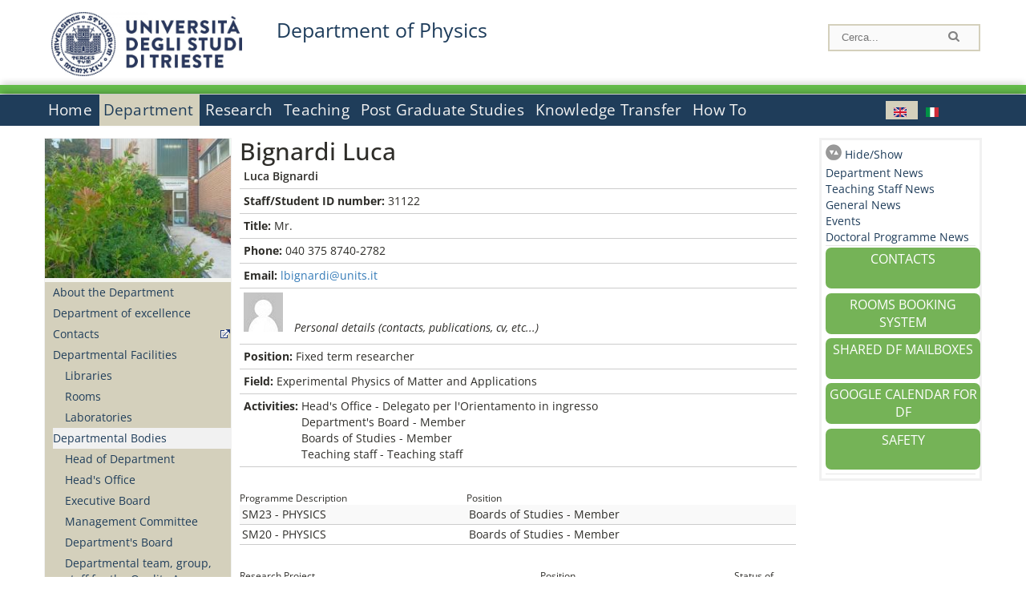

--- FILE ---
content_type: text/html; charset=utf-8
request_url: https://df.units.it/en/department/people/bignardi-luca/25624
body_size: 12940
content:
		
<!DOCTYPE html PUBLIC "-//W3C//DTD XHTML+RDFa 1.0//EN"
  "http://www.w3.org/MarkUp/DTD/xhtml-rdfa-1.dtd">
<html xmlns="http://www.w3.org/1999/xhtml" xml:lang="en" version="XHTML+RDFa 1.0" dir="ltr"
  xmlns:content="http://purl.org/rss/1.0/modules/content/"
  xmlns:dc="http://purl.org/dc/terms/"
  xmlns:foaf="http://xmlns.com/foaf/0.1/"
  xmlns:og="http://ogp.me/ns#"
  xmlns:rdfs="http://www.w3.org/2000/01/rdf-schema#"
  xmlns:sioc="http://rdfs.org/sioc/ns#"
  xmlns:sioct="http://rdfs.org/sioc/types#"
  xmlns:skos="http://www.w3.org/2004/02/skos/core#"
  xmlns:xsd="http://www.w3.org/2001/XMLSchema#">

<head profile="http://www.w3.org/1999/xhtml/vocab">
<meta name="robots" content="noindex"><meta http-equiv="X-UA-Compatible" content="IE=edge">
<!-- >>mobile022016<<  -->
<meta name="viewport" content="width=device-width, initial-scale=1.0">
<!-- >>mobile022016<<  FINE -->
  <meta http-equiv="Content-Type" content="text/html; charset=utf-8" />
<meta name="Generator" content="Drupal 7 (http://drupal.org)" />
<link rel="canonical" href="/en/department/people/bignardi-luca/25624" />
<link rel="shortlink" href="/en/node/25624" />
  <title>Bignardi Luca | Department of Physics</title>
	<style type="text/css" media="all">
@import url("https://df.units.it/modules/system/system.base.css?t9gnap");
@import url("https://df.units.it/modules/system/system.menus.css?t9gnap");
@import url("https://df.units.it/modules/system/system.messages.css?t9gnap");
@import url("https://df.units.it/modules/system/system.theme.css?t9gnap");
</style>
<style type="text/css" media="all">
@import url("https://df.units.it/sites/all/modules/views_slideshow/views_slideshow.css?t9gnap");
</style>
<style type="text/css" media="all">
@import url("https://df.units.it/modules/field/theme/field.css?t9gnap");
@import url("https://df.units.it/modules/node/node.css?t9gnap");
@import url("https://df.units.it/modules/search/search.css?t9gnap");
@import url("https://df.units.it/modules/user/user.css?t9gnap");
@import url("https://df.units.it/sites/all/modules/views/css/views.css?t9gnap");
</style>
<style type="text/css" media="all">
@import url("https://df.units.it/sites/all/modules/ctools/css/ctools.css?t9gnap");
@import url("https://df.units.it/sites/all/modules/dividize/css/dividize.css?t9gnap");
@import url("https://df.units.it/sites/all/modules/panels/css/panels.css?t9gnap");
@import url("https://df.units.it/sites/all/modules/views_slideshow/contrib/views_slideshow_cycle/views_slideshow_cycle.css?t9gnap");
@import url("https://df.units.it/sites/all/modules/nice_menus/css/nice_menus.css?t9gnap");
@import url("https://df.units.it/sites/all/modules/nice_menus/css/nice_menus_default.css?t9gnap");
@import url("https://df.units.it/modules/locale/locale.css?t9gnap");
</style>
<style type="text/css" media="all">
@import url("https://df.units.it/sites/all/themes/units_dipartimento_rwd/css/reset.css?t9gnap");
@import url("https://df.units.it/sites/all/themes/units_dipartimento_rwd/css/colors.css?t9gnap");
@import url("https://df.units.it/sites/all/themes/units_dipartimento_rwd/css/style-isi.css?t9gnap");
@import url("https://df.units.it/sites/all/themes/units_dipartimento_rwd/css/style-struttura.css?t9gnap");
@import url("https://df.units.it/sites/all/themes/units_dipartimento_rwd/css/responsive.css?t9gnap");
</style>
<style type="text/css" media="print">
@import url("https://df.units.it/sites/all/themes/units_dipartimento_rwd/css/print.css?t9gnap");
</style>

<!--[if lte IE 7]>
<link type="text/css" rel="stylesheet" href="https://df.units.it/sites/all/themes/units_dipartimento_rwd/css/ie.css?t9gnap" media="all" />
<![endif]-->

<!--[if IE 6]>
<link type="text/css" rel="stylesheet" href="https://df.units.it/sites/all/themes/units_dipartimento_rwd/css/ie6.css?t9gnap" media="all" />
<![endif]-->
<style type="text/css" media="all">
<!--/*--><![CDATA[/*><!--*/
	.colore-dipartimento{
		color:#64bb4b;
	}
	
	#hpinevidenza-colore-dipartimento{
        border-color:#64bb4b;
		border-style:solid;
		border-width:3px;
		padding:2%;
		margin-bottom:2%;
    }
	#hpinevidenza-colore-dipartimento-scuro{
        border-color:#1d3c5b;
		border-style:solid;
		border-width:3px;
		padding:2%;
		margin-bottom:2%;
    }
	
	.colore-dipartimento-scuro{
		color:#1d3c5b;
	}
	
	.colore-dipartimento-chiaro{
		color:#64bb4b;
	}		
	
	.bg-colore-dipartimento{
		background-color:#64bb4b;
	}
	
	.bg-colore-dipartimento-scuro{
		background-color:#1d3c5b;
	}
	
	.bg-colore-dipartimento-chiaro{
		background-color:#64bb4b;
	}	

	.border-colore-dipartimento{
		border-color:#64bb4b;
	}
	
	.border-colore-dipartimento-scuro{
		border-color:#1d3c5b;
	}
	
	.border-colore-dipartimento-chiaro{
		border-color:#64bb4b;
	}
	
	div.more-link {
		border-color:#1d3c5b;
	}

	div.Add_testoImage{
		background-color:#64bb4b;
	}
	
	div.more-link {
		border-color:#1d3c5b;
	}
	
	#content-home .block .views-row{
		border-left-color:#64bb4b;
	}
	
	div.nomesito a{
		color:#1d3c5b;	
	}
	div.nomesito a:hover, div.nomesito a:focus{
		color:#1d3c5b;	
	}
	
	#footer, #rightcolumn {
		border-color:#64bb4b;	
	}
	
	li.en{
	visibility:visible;
	}

	.field.field-name-field-ric-grpr-listapers.field-type-text-long.field-label-hidden{
	visibility:visible;
	max-height:auto;
	} 
/*]]>*/-->
</style>

	<script type="text/javascript" src="https://df.units.it/misc/jquery.js?v=1.4.4"></script>
<script type="text/javascript" src="https://df.units.it/misc/jquery-extend-3.4.0.js?v=1.4.4"></script>
<script type="text/javascript" src="https://df.units.it/misc/jquery-html-prefilter-3.5.0-backport.js?v=1.4.4"></script>
<script type="text/javascript" src="https://df.units.it/misc/jquery.once.js?v=1.2"></script>
<script type="text/javascript" src="https://df.units.it/misc/drupal.js?t9gnap"></script>
<script type="text/javascript" src="https://df.units.it/sites/all/modules/views_slideshow/js/views_slideshow.js?v=1.0"></script>
<script type="text/javascript" src="https://df.units.it/sites/all/modules/nice_menus/js/jquery.bgiframe.js?v=2.1"></script>
<script type="text/javascript" src="https://df.units.it/sites/all/modules/nice_menus/js/jquery.hoverIntent.js?v=0.5"></script>
<script type="text/javascript" src="https://df.units.it/sites/all/modules/nice_menus/js/superfish.js?v=1.4.8"></script>
<script type="text/javascript" src="https://df.units.it/sites/all/modules/nice_menus/js/nice_menus.js?v=1.0"></script>
<script type="text/javascript" src="https://df.units.it/misc/form.js?v=7.103"></script>
<script type="text/javascript" src="https://df.units.it/sites/all/modules/custom/interfase_codice_comune/selectall.js?t9gnap"></script>
<script type="text/javascript" src="https://df.units.it/sites/all/modules/dividize/js/dividize.js?t9gnap"></script>
<script type="text/javascript" src="https://df.units.it/sites/all/libraries/jquery.cycle/jquery.cycle.all.js?t9gnap"></script>
<script type="text/javascript" src="https://df.units.it/sites/all/modules/views_slideshow/contrib/views_slideshow_cycle/js/views_slideshow_cycle.js?t9gnap"></script>
<script type="text/javascript" src="https://df.units.it/sites/all/modules/matomo/matomo.js?t9gnap"></script>
<script type="text/javascript">
<!--//--><![CDATA[//><!--
var _paq = _paq || [];(function(){var u=(("https:" == document.location.protocol) ? "https://analytics.ssi.units.it/" : "http://analytics.ssi.units.it/");_paq.push(["setSiteId", "8"]);_paq.push(["setTrackerUrl", u+"matomo.php"]);_paq.push(["setDoNotTrack", 1]);_paq.push(["trackPageView"]);_paq.push(["setIgnoreClasses", ["no-tracking","colorbox"]]);_paq.push(["enableLinkTracking"]);var d=document,g=d.createElement("script"),s=d.getElementsByTagName("script")[0];g.type="text/javascript";g.defer=true;g.async=true;g.src=u+"matomo.js";s.parentNode.insertBefore(g,s);})();
//--><!]]>
</script>
<script type="text/javascript" src="https://df.units.it/misc/collapse.js?v=7.103"></script>
<script type="text/javascript" src="https://df.units.it/sites/all/themes/units_dipartimento_rwd/scripts/script-struttura.js?t9gnap"></script>
<script type="text/javascript" src="https://df.units.it/sites/all/themes/units_dipartimento_rwd/scripts/twitter.js?t9gnap"></script>
<script type="text/javascript">
<!--//--><![CDATA[//><!--
jQuery.extend(Drupal.settings, {"basePath":"\/","pathPrefix":"en\/","setHasJsCookie":0,"ajaxPageState":{"theme":"units_dipartimento_rwd","theme_token":"iNHPsS2frG1DQtMVQpzsQnzFb81aruI3dYFXvnoZBek","js":{"misc\/jquery.js":1,"misc\/jquery-extend-3.4.0.js":1,"misc\/jquery-html-prefilter-3.5.0-backport.js":1,"misc\/jquery.once.js":1,"misc\/drupal.js":1,"sites\/all\/modules\/views_slideshow\/js\/views_slideshow.js":1,"sites\/all\/modules\/nice_menus\/js\/jquery.bgiframe.js":1,"sites\/all\/modules\/nice_menus\/js\/jquery.hoverIntent.js":1,"sites\/all\/modules\/nice_menus\/js\/superfish.js":1,"sites\/all\/modules\/nice_menus\/js\/nice_menus.js":1,"misc\/form.js":1,"sites\/all\/modules\/custom\/interfase_codice_comune\/selectall.js":1,"sites\/all\/modules\/dividize\/js\/dividize.js":1,"sites\/all\/libraries\/jquery.cycle\/jquery.cycle.all.js":1,"sites\/all\/modules\/views_slideshow\/contrib\/views_slideshow_cycle\/js\/views_slideshow_cycle.js":1,"sites\/all\/modules\/matomo\/matomo.js":1,"0":1,"misc\/collapse.js":1,"sites\/all\/themes\/units_dipartimento_rwd\/scripts\/script-struttura.js":1,"sites\/all\/themes\/units_dipartimento_rwd\/scripts\/twitter.js":1},"css":{"modules\/system\/system.base.css":1,"modules\/system\/system.menus.css":1,"modules\/system\/system.messages.css":1,"modules\/system\/system.theme.css":1,"sites\/all\/modules\/views_slideshow\/views_slideshow.css":1,"modules\/field\/theme\/field.css":1,"modules\/node\/node.css":1,"modules\/search\/search.css":1,"modules\/user\/user.css":1,"sites\/all\/modules\/views\/css\/views.css":1,"sites\/all\/modules\/ctools\/css\/ctools.css":1,"sites\/all\/modules\/dividize\/css\/dividize.css":1,"sites\/all\/modules\/panels\/css\/panels.css":1,"sites\/all\/modules\/views_slideshow\/contrib\/views_slideshow_cycle\/views_slideshow_cycle.css":1,"sites\/all\/modules\/nice_menus\/css\/nice_menus.css":1,"sites\/all\/modules\/nice_menus\/css\/nice_menus_default.css":1,"modules\/locale\/locale.css":1,"sites\/all\/themes\/units_dipartimento_rwd\/css\/reset.css":1,"sites\/all\/themes\/units_dipartimento_rwd\/css\/colors.css":1,"sites\/all\/themes\/units_dipartimento_rwd\/css\/style-isi.css":1,"sites\/all\/themes\/units_dipartimento_rwd\/css\/style-struttura.css":1,"sites\/all\/themes\/units_dipartimento_rwd\/css\/responsive.css":1,"sites\/all\/themes\/units_dipartimento_rwd\/css\/print.css":1,"sites\/all\/themes\/units_dipartimento_rwd\/css\/ie.css":1,"sites\/all\/themes\/units_dipartimento_rwd\/css\/ie6.css":1,"0":1}},"dividize":{"selector":"table","width":"870","classes":"dividize-processed","removeHeaders":1,"addLabelHeaders":1,"hideLabels":0,"preserveEvents":1,"preserveDim":1,"enableAltRows":1},"viewsSlideshow":{"blocco_gallery-block_2_1":{"methods":{"goToSlide":["viewsSlideshowPager","viewsSlideshowSlideCounter","viewsSlideshowCycle"],"nextSlide":["viewsSlideshowPager","viewsSlideshowSlideCounter","viewsSlideshowCycle"],"pause":["viewsSlideshowControls","viewsSlideshowCycle"],"play":["viewsSlideshowControls","viewsSlideshowCycle"],"previousSlide":["viewsSlideshowPager","viewsSlideshowSlideCounter","viewsSlideshowCycle"],"transitionBegin":["viewsSlideshowPager","viewsSlideshowSlideCounter"],"transitionEnd":[]},"paused":0}},"viewsSlideshowCycle":{"#views_slideshow_cycle_main_blocco_gallery-block_2_1":{"num_divs":6,"id_prefix":"#views_slideshow_cycle_main_","div_prefix":"#views_slideshow_cycle_div_","vss_id":"blocco_gallery-block_2_1","effect":"fade","transition_advanced":0,"timeout":5000,"speed":700,"delay":0,"sync":1,"random":0,"pause":1,"pause_on_click":0,"play_on_hover":0,"action_advanced":0,"start_paused":0,"remember_slide":0,"remember_slide_days":1,"pause_in_middle":0,"pause_when_hidden":0,"pause_when_hidden_type":"full","amount_allowed_visible":"","nowrap":0,"pause_after_slideshow":0,"fixed_height":1,"items_per_slide":1,"wait_for_image_load":1,"wait_for_image_load_timeout":3000,"cleartype":0,"cleartypenobg":0,"advanced_options":"{}"}},"nice_menus_options":{"delay":800,"speed":"slow"},"matomo":{"trackMailto":1}});
//--><!]]>
</script>

    <link rel="alternate stylesheet" title="small" type="text/css" href="//www.units.it/css/small.css" media="screen" />
    <link rel="alternate stylesheet" title="large" type="text/css" href="//www.units.it/css/large.css" media="screen" />
    <link rel="alternate stylesheet" title="xlarge" type="text/css" href="//www.units.it/css/xlarge.css" media="screen" />
<!-- >>mobile022016<< -->
    <!--<link href="/sites/all/themes/units_dipartimento_rwd/css/style-struttura-dinamici.php" rel="stylesheet"/>-->
 <!-- non esiste più il file >>062016<<
	<link href="/siti/dipartimento/sites/all/themes/units_dipartimento_rwd/css/style-struttura-dinamici.php" rel="stylesheet"/>
	-->
<!-- >>mobile022016<< FINE -->    
   <script type="text/javascript" src="//www.units.it/global/styleswitcher.js"></script>
   		<script type="text/javascript">var unitsCookieBannerLang="en";</script>
  
 <!-- >>ga052022 << -->
 <script type="text/javascript"> <!-- per html 1.0 Strict -->
	
	<!--
	//codice javascript per nascondere le righe di visualizzazione
	//here you place the ids of every element you want.
	//var ids=new Array('riga1','riga2','riga0');
	
	function nascondi(id) {
        //safe function to hide an element with a specified id
        if (document.getElementById) { // DOM3 = IE5, NS6
                document.getElementById(id).style.display = 'none';
        }
        else {
                if (document.layers) { // Netscape 4
                        document.id.display = 'none';
                }
                else { // IE 4
                        document.all.id.style.display = 'none';
                }
        }
        id='not_'+id;
        if (document.getElementById) { // DOM3 = IE5, NS6
                document.getElementById(id).style.display = 'block';
        }
        else {
                if (document.layers) { // Netscape 4
                        document.id.display = 'block';
                }
                else { // IE 4
                        document.all.id.style.display = 'block';
                }
        }
	}
	
	function mostra(id) {
        //safe function to show an element with a specified id

        if (document.getElementById) { // DOM3 = IE5, NS6
                document.getElementById(id).style.display = 'block';
        }
        else {
                if (document.layers) { // Netscape 4
                        document.id.display = 'block';
                }
                else { // IE 4
                        document.all.id.style.display = 'block';
                }
        }
        id='not_'+id;
        if (document.getElementById) { // DOM3 = IE5, NS6
                document.getElementById(id).style.display = 'none';
        }
        else {
                if (document.layers) { // Netscape 4
                        document.id.display = 'none';
                }
                else { // IE 4
                        document.all.id.style.display = 'none';
                }
        }
	}
	//-->
</script>
<style type="text/css" media="all">
	  @import url("https://www.units.it/sites/all/themes/units_theme/css/nosass.css");
  </style>
  <style type="text/css" media="all">
    @import url("https://www.units.it/sites/all/modules/custom/eu_cookie_compliance/css/eu_cookie_compliance.css");
  </style>
  <style type="text/css" media="all">
    #units_footer_indirizzo{
      margin-top: 31px !important;
    }
    #eu-cookie-settings{
      transform: none !important;
    }
  </style>
  <!-- Readspeaker -->
  <!-- script per correggere l'errore nella lettura delle pagine generate con parametri get -->
  <script type="text/javascript">
    window.rsConf = { 
      general: { usePost: true }
    };
  </script>
  <!-- nuovo webReader -->
  <!-- <script src="//f1-eu.readspeaker.com/script/8911/ReadSpeaker.js?pids=embhl" type="text/javascript"></script>-->
  <script type="text/javascript" src="https://f1-eu.readspeaker.com/script/8911/webReader/webReader.js?pids=wr"  id="rs_req_Init"></script>
  <!-- Readspeaker -->
</head>
<body class="lang-en">
    <!-- >>ga052022<< inzizio -->
<!-- >>052022<< fine -->
<!-- redirect corsi dsm inizio -->
<!-- redirect fine -->
<div id="container_dip">
	<div id="header">
		<div style=";margin-left:4px;float:left;width:73px;height:auto;">
			<a href="//www.units.it" title="Universit&agrave; degli Studi di Trieste">
				<img class="onlymobile" src="/img/units_sigillo.jpg" alt="Universit&agrave; degli Studi di Trieste" style="max-width:100%"/>
				<img class="nomobile" src="/img/logo_units_3righe.jpg" alt="Universit&agrave; degli Studi di Trieste" style="max-height: 100%;height: 80px"/>
			</a>	
    </div>	
		<div style="float:left;margin-top:5px;margin:left 4px;width:201px;" class="nomesitomobile">
			<!--<a href="//www.units.it" title="Universit&agrave; degli Studi di Trieste">
				<img class="nomobile" src="/img/scritta_units.jpg" alt="Logo Universit&agrave; degli Studi di Trieste" />
			</a>-->
			<!--<a href="//www.units.it" title="Universit&agrave; degli Studi di Trieste">
				<img class="nomobile" src="/img/scritta-dip-units.png" alt="Logo Universit&agrave; degli Studi di Trieste" />
			</a>
			-->
			<div class="nomesito">
				<a class="nomobile" style="float:left; margin-top:5px;margin-left:13rem;" href="/en" title="Department of Physics">				Department of Physics				</a>
								<a class="onlymobile" style="float:left; margin-left:2rem" href="/en" title="Department Physics">
				Department Physics				</a>
			</div>
		</div> <!--class="left_logo"-->
		
		<div class="right" style="height:74px;">
			<div class="right">
				<!--
				<div id="univ-social" class="left">
				<a href="#"><img src="/sites/all/themes/units_dipartimento_rwd//images/icon-facebook.gif" alt="facebook"></a>
				<a href="#"><img src="/sites/all/themes/units_dipartimento_rwd//images/icon-twitter.gif" alt="twitter"></a>
				</div>
				-->
				<!--<div id="univ-access" class="left">-->
									<!--</div>--> <!--id="univ-access"-->
			</div> <!-- class="right"-->
			<!--<br class="clear"/>--> <!-- >>ga<< 29052014 -->
			<!--<div id="search"> 
							</div>--> <!--id="search"-->
		</div> <!-- class="right"-->		
	</div> <!--id="header"-->
	<div id="barraDipartimentoHeader" class="bg-colore-dipartimento" style="line-height:11px;">&nbsp;</div>
    <div id="menu" class="navigation clearfix">
		<!-- >>mobile - mamo<< -->
		<div id="search"> 
				<!-- inizio search.inc -->
<div id="nav-search" class="nav-search" role="search">
	<form id="search-form" class="search-form" role="search" action="/" method="post" accept-charset="UTF-8" target="_self">
		<div class="form-item">
			<label class="element-invisible" for="edit-search-block-form--2">Search this site </label>
				<input title="Inserisci i termini da cercare." class="form-text" placeholder="Cerca..." type="text" id="search-cerca" name="search_block_form" value="" size="15" maxlength="128">
		</div>
		<div>
			<input alt="Cerca" class="form-submit" type="image" name="submit" src="https://www.units.it/sites/all/themes/units_theme/images/search-button.png">
		</div>

		<div class="form-item form-type-radios">
			<div class="form-item form-type-radio">
				<input type="radio" id="search_persone" name="search_value" checked="" class="form-radio" value="persone">
				<label class="option" for="search_persone">Persone</label>
			</div>
			<div class="form-item form-type-radio">
				<input type="radio" id="search_contenuti" name="search_value" class="form-radio" value="contenuti">
				<label class="option" for="search_contenuti">Contenuti</label>
			</div>
		</div>
	
	</form>
</div>






<div id ="searchimage">	
    <form action="https://www.units.it/search/abook" method='post'> 
		<input type="hidden" name='x' value=''  />
  		<input type="hidden" name='y' value=''  />
  		<input type="image" src="https://www.units.it:443/img/imgall/cerca1.png" style="margin:2pt 3pt 0 0;width:25pt;" alt="search persone"  />
    </form>
</div>
<!--
>>ga102016<< le variabili sono definite in config/config.inc
-->
 <script type="text/javascript" src="https://www.units.it:443/global/search.js"></script>
<!-- fine search.inc -->

		</div> <!--id="search"-->
		<input type="checkbox" name="menuleft_rwd_liv_top" value="" id="menuleft_rwd_liv_top">
		<label for="menuleft_rwd_liv_top"><!--<img src="http://www.units.it/img/btn.png"> migrazione2016 -->
				<img src="https://df.units.it/sites/all/themes/units_dipartimento_rwd/images/hamburgericon.png">MENU</label>
		<!--fine >>mobile mamo<< -->  
		<div class="nav barra"> <!-- ga062015 -->
			  <div class="region region-menu-principale">
    <div id="block-nice-menus-2" class="block block-nice-menus">

    
  <div class="content">
    <ul class="nice-menu nice-menu-down nice-menu-menu-menu-principale-inglese" id="nice-menu-2"><li class="menu-1805 menu-path-front first odd "><a href="/en">Home</a></li>
<li class="menu-1806 menuparent  menu-path-node-605 active-trail  even "><a href="/en/department">Department</a><ul><li class="menu-1807 menu-path-node-607 first odd "><a href="/en/department/about-department">About the Department</a></li>
<li class="menu-118180 menu-path-node-61059  even "><a href="/en/department/department-excellence">Department of excellence</a></li>
<li class="menu-1810 menu-path-sunitsit-strutture-indexphp-from-abook-strutture-014467  odd "><a href="https://www.units.it/strutture/index.php/from/abook/strutture/014467" rel="external" target="_blank">Contacts</a></li>
<li class="menu-3957 menuparent  menu-path-node-4494  even "><a href="/en/department/departmental-facilities">Departmental Facilities</a><ul><li class="menu-5475 menu-path-department-departmental-facilities-libraries first odd "><a href="/en/department/departmental-facilities/libraries">Libraries</a></li>
<li class="menu-5046 menu-path-strutture-ac  even "><a href="/en/department/departmental-facilities/rooms/AC">Rooms</a></li>
<li class="menu-5048 menu-path-strutture-lalr  odd last"><a href="/en/department/departmental-facilities/laboratories/LA%2CLR">Laboratories</a></li>
</ul></li>
<li class="menu-1813 menuparent  menu-path-department-departmental-bodies-head-of-department active-trail  odd "><a href="/en/department/departmental-bodies/head-of-department">Departmental Bodies</a><ul><li class="menu-148767 menu-path-department-departmental-bodies-head-of-department first odd "><a href="/en/department/departmental-bodies/head-of-department">Head of Department</a></li>
<li class="menu-148768 menu-path-department-departmental-bodies-head-office  even "><a href="/en/department/departmental-bodies/head-office">Head&#039;s Office</a></li>
<li class="menu-148769 menu-path-department-departmental-bodies-executive-board  odd "><a href="/en/department/departmental-bodies/executive-board">Executive Board</a></li>
<li class="menu-148770 menu-path-department-departmental-bodies-management-committee  even "><a href="/en/department/departmental-bodies/management-committee">Management Committee</a></li>
<li class="menu-148771 menu-path-department-departmental-bodies-department-board  odd "><a href="/en/department/departmental-bodies/department-board">Department&#039;s Board</a></li>
<li class="menu-148772 menu-path-department-departmental-bodies-departmental-team-group-staff-for-the-quality-assurance-of-the-university  even "><a href="/en/department/departmental-bodies/departmental-team%2C-group%2C-staff-for-the-quality-assurance-of-the-university">Departmental team, group, staff for the Quality Assurance of the University</a></li>
<li class="menu-148773 menu-path-department-departmental-bodies-joint-board-of-studies  odd "><a href="/en/department/departmental-bodies/joint-board-of-studies">Joint Board of Studies</a></li>
<li class="menu-1815 menu-path-node-611  even "><a href="/en/content/committees">Committees</a></li>
<li class="menu-148774 menu-path-department-departmental-bodies-boards-of-studies  odd "><a href="/en/department/departmental-bodies/boards-of-studies">Boards of Studies</a></li>
<li class="menu-148775 menu-path-department-departmental-bodies-doctoral-studies-boards  even last"><a href="/en/department/departmental-bodies/doctoral-studies-boards">Doctoral Studies Boards</a></li>
</ul></li>
<li class="menu-1816 menuparent  menu-path-allpers  even "><a href="/en/department/people/allpers">People</a><ul><li class="menu-1817 menu-path-allpers first odd "><a href="/en/department/people/allpers">Departmental Staff</a></li>
<li class="menu-148776 menu-path-department-people-teaching-staff  even "><a href="/en/department/people/teaching-staff">Teaching Staff</a></li>
<li class="menu-148777 menu-path-department-people-research-grant-holders  odd "><a href="/en/department/people/research-grant-holders">Research Grant Holders</a></li>
<li class="menu-148778 menu-path-department-people-technical-administrative-and-service-staff  even "><a href="/en/department/people/technical-administrative-and-service-staff">Technical-administrative and Service Staff</a></li>
<li class="menu-148779 menu-path-department-people-tutor  odd "><a href="/en/department/people/tutor">Tutor</a></li>
<li class="menu-148780 menu-path-department-people-other-staff  even "><a href="/en/department/people/other-staff">Other Staff</a></li>
<li class="menu-148781 menu-path-department-people-doctoral-students  odd "><a href="/en/department/people/doctoral-students">Doctoral Students</a></li>
<li class="menu-148782 menu-path-department-people-disability-service-and-sld---trieste  even "><a href="/en/department/people/disability-service-and-sld---trieste">Disability service and SLD - Trieste</a></li>
<li class="menu-148783 menu-path-department-people-academic-office  odd "><a href="/en/department/people/academic-office">Academic Office</a></li>
<li class="menu-148784 menu-path-department-people-administrative-office  even last"><a href="/en/department/people/administrative-office">Administrative Office</a></li>
</ul></li>
<li class="menu-16030 menu-path-node-11044  odd "><a href="/en/department/quality-assurance">Quality Assurance</a></li>
<li class="menu-49888 menu-path-node-23858  even "><a href="/en/department/strategic-plans">Strategic Plans</a></li>
<li class="menu-1820 menu-path-node-613  odd "><a href="/en/department/regulations">Regulations</a></li>
<li class="menu-1825 menu-path-sunitsit-ateneo-albo  even last"><a href="https://www.units.it/ateneo/albo" rel="external" target="_blank">Calls - Official University Noticeboard</a></li>
</ul></li>
<li class="menu-1826 menuparent  menu-path-node-619  odd "><a href="/en/research">Research</a><ul><li class="menu-1827 menuparent  menu-path-node-621 first odd "><a href="/en/research/researchareas">Research Areas</a><ul><li class="menu-144533 menu-path-node-1587 first odd "><a href="/en/research/researchareas/theoretical-physics">Theoretical Physics</a></li>
<li class="menu-144532 menu-path-node-1585  even "><a href="/en/research/researchareas/particles-astroparticles-and-gravitational-waves">Particles, Astroparticles and Gravitational Waves</a></li>
<li class="menu-144534 menu-path-node-1589  odd "><a href="/en/research/researchareas/astrophysics">Astrophysics</a></li>
<li class="menu-144536 menu-path-node-4606  even "><a href="/en/research/researchareas/condensed-matter-physics">Condensed Matter Physics</a></li>
<li class="menu-144535 menu-path-node-1591  odd last"><a href="/en/research/researchareas/interdisciplinary-and-applied-physics-and-technology">Interdisciplinary and Applied Physics and Technology</a></li>
</ul></li>
<li class="menu-7562 menu-path-node-6354  even "><a href="/en/research/researchareas/researchstrandgroups">Strand Research Groups</a></li>
<li class="menu-1830 menuparent  menu-path-node-623  odd last"><a href="/en/research/research-outcomes">Research Outcomes</a><ul><li class="menu-1831 menu-path-sartsunitsit first odd last"><a href="https://arts.units.it" rel="external" target="_blank">Publication List</a></li>
</ul></li>
</ul></li>
<li class="menu-1836 menuparent  menu-path-node-629  even "><a href="/en/content/teaching">Teaching</a><ul><li class="menu-1837 menuparent  menu-path-teaching-degree-programmes-bachelor-degree-programme first odd "><a href="/en/teaching/degree-programmes/bachelor-degree-programme">Degree Programmes</a><ul><li class="menu-148745 menu-path-teaching-degree-programmes-bachelor-degree-programme first odd "><a href="/en/teaching/degree-programmes/bachelor-degree-programme">Bachelor Degree Programmes</a></li>
<li class="menu-148746 menu-path-teaching-degree-programmes-master-degree-programme  even last"><a href="/en/teaching/degree-programmes/master-degree-programme">Master Degree Programmes</a></li>
</ul></li>
<li class="menu-1840 menuparent  menu-path-node-633  even "><a href="/en/teaching/student-information">Student Information</a><ul></ul></li>
<li class="menu-39142 menu-path-node-19879  odd "><a href="/en/teaching/international-mobility">International Mobility</a></li>
<li class="menu-1852 menuparent  menu-path-node-64838  even last"><a href="/en/teaching/student-advice-service/Summer-Students-and-Summer-Schools">Student Advice Service</a><ul><li class="menu-125294 menu-path-node-64838 first odd "><a href="/en/teaching/student-advice-service/Summer-Students-and-Summer-Schools">Summer Students and Summer Schools</a></li>
<li class="menu-1909 menu-path-node-910  even last"><a href="/en/teaching/student-advice-service/Scientific-Degree-Programmes-Plan">Scientific Degree Programmes Plan</a></li>
</ul></li>
</ul></li>
<li class="menu-1857 menuparent  menu-path-node-655  odd "><a href="/en/graduate-schools-home">Post Graduate Studies</a><ul><li class="menu-125352 menu-path-sunitsit-offerta-formativa-percorso-formativo-60-cfu first odd "><a href="https://www.units.it/offerta-formativa/percorso-formativo-60-cfu" rel="external">60 CFU</a></li>
<li class="menu-148747 menu-path-graduate-schools-doctoral-programme  even "><a href="/en/graduate-schools/doctoral-programme">Doctoral Programmes</a></li>
<li class="menu-148748 menu-path-graduate-schools-advanced-master-programmes  odd last"><a href="/en/graduate-schools/advanced-master-programmes">Advanced Master Programmes</a></li>
</ul></li>
<li class="menu-1868 menuparent  menu-path-node-667  even "><a href="/en/knowledge-transfer">Knowledge Transfer</a><ul><li class="menu-1869 menuparent  menu-path-node-924 first odd "><a href="/en/knowledge-transfer/science-society/Seminars%2C-Conferences-and-Forums">Science and Society</a><ul><li class="menu-1923 menu-path-node-924 first odd "><a href="/en/knowledge-transfer/science-society/Seminars%2C-Conferences-and-Forums">Seminars, Conferences and Forums</a></li>
<li class="menu-1929 menu-path-node-930  even last"><a href="/en/knowledge-transfer/science-society/Profes.-Development-Courses-Teachers">Profes. Development Courses Teachers</a></li>
</ul></li>
<li class="menu-1870 menu-path-node-669  even last"><a href="/en/knowledge-transfer/technological-transfer">Technology Transfer</a></li>
</ul></li>
<li class="menu-128686 menu-path-node-51369  odd last"><a href="/en/how-to">How To</a></li>
</ul>
  </div>
</div>
<div id="block-locale-language" class="block block-locale">

    
  <div class="content">
    <ul class="language-switcher-locale-url"><li class="en first active"><a href="/en/department/people/bignardi-luca/25624" class="language-link active" xml:lang="en" title="Bignardi Luca"><img class="language-icon" typeof="foaf:Image" src="https://df.units.it/sites/all/modules/languageicons/flags/en.png" width="16" height="12" alt="English" title="English" /></a></li>
<li class="it last"><a href="/it/dipartimento/persone/bignardi-luca/25623" class="language-link" xml:lang="it" title="Bignardi Luca"><img class="language-icon" typeof="foaf:Image" src="https://df.units.it/sites/all/modules/languageicons/flags/it.png" width="16" height="12" alt="Italiano" title="Italiano" /></a></li>
</ul>  </div>
</div>
  </div>
		</div> <!-- ga062015 -->
    </div> <!--id="menu"-->
    
    
    <div id="main">
 		<div id="contentwrapper">

			<div id="leftcolumn">
				<div class="innertube">
				    <div id="box-sub-menu2">
												<div id="sidebar-first" class="column sidebar">
							<div class="section">
								<div id="slide" style="background: no-repeat center">
																	</div>
								<!-- >>mobile<< -->
								<input type="checkbox" name="menuleft_rwd" value="" id="menuleft_rwd">
								<label for="menuleft_rwd">MENU - 								<img src="https://df.units.it/sites/all/themes/units_dipartimento_rwd/images/Hamburger_resized.jpg"></label>
								<!--fine >>mobile<< -->
				 				  <div class="region region-sidebar-first">
    <div id="block-views-blocco-gallery-block-2" class="block block-views">

    
  <div class="content">
    <div class="view view-blocco-gallery view-id-blocco_gallery view-display-id-block_2 view-dom-id-76b9977dd2fbd037e3ca3604d0ad8c77">
        
  
  
      <div class="view-content">
      
  <div class="skin-default">
    
    <div id="views_slideshow_cycle_main_blocco_gallery-block_2_1" class="views_slideshow_cycle_main views_slideshow_main"><div id="views_slideshow_cycle_teaser_section_blocco_gallery-block_2_1" class="views-slideshow-cycle-main-frame views_slideshow_cycle_teaser_section">
  <div id="views_slideshow_cycle_div_blocco_gallery-block_2_1_0" class="views-slideshow-cycle-main-frame-row views_slideshow_cycle_slide views_slideshow_slide views-row-1 views-row-first views-row-odd" >
  <div class="views-slideshow-cycle-main-frame-row-item views-row views-row-0 views-row-odd views-row-first">
    
  <div class="views-field views-field-field-all-gallery-immagine">        <div class="field-content"><a href="/en/content/sede-valerio-sites-department-physics-headquarters"><img typeof="foaf:Image" class="250-ridimensiona" src="https://df.units.it/sites/df.units.it/files/styles/250-ridimensiona/public/all_gallery/IngressoPiante.jpg?itok=QoGeOxLS" width="250" height="188" alt="" /></a></div>  </div></div>
</div>
<div id="views_slideshow_cycle_div_blocco_gallery-block_2_1_1" class="views-slideshow-cycle-main-frame-row views_slideshow_cycle_slide views_slideshow_slide views-row-2 views_slideshow_cycle_hidden views-row-even" >
  <div class="views-slideshow-cycle-main-frame-row-item views-row views-row-0 views-row-odd">
    
  <div class="views-field views-field-field-all-gallery-immagine">        <div class="field-content"><a href="/en/content/hall-department-physics-building-f"><img typeof="foaf:Image" class="250-ridimensiona" src="https://df.units.it/sites/df.units.it/files/styles/250-ridimensiona/public/all_gallery/Atrio.jpg?itok=ergAVpf1" width="250" height="188" alt="" /></a></div>  </div></div>
</div>
<div id="views_slideshow_cycle_div_blocco_gallery-block_2_1_2" class="views-slideshow-cycle-main-frame-row views_slideshow_cycle_slide views_slideshow_slide views-row-3 views_slideshow_cycle_hidden views-row-odd" >
  <div class="views-slideshow-cycle-main-frame-row-item views-row views-row-0 views-row-odd">
    
  <div class="views-field views-field-field-all-gallery-immagine">        <div class="field-content"><a href="/en/content/students-area-outside-department"><img typeof="foaf:Image" class="250-ridimensiona" src="https://df.units.it/sites/df.units.it/files/styles/250-ridimensiona/public/all_gallery/StudentiFuori.jpg?itok=ZdhBU2tg" width="250" height="188" alt="" /></a></div>  </div></div>
</div>
<div id="views_slideshow_cycle_div_blocco_gallery-block_2_1_3" class="views-slideshow-cycle-main-frame-row views_slideshow_cycle_slide views_slideshow_slide views-row-4 views_slideshow_cycle_hidden views-row-even" >
  <div class="views-slideshow-cycle-main-frame-row-item views-row views-row-0 views-row-odd">
    
  <div class="views-field views-field-field-all-gallery-immagine">        <div class="field-content"><a href="/en/content/two-new-quantum-physics-laboratories-physics-department"><img typeof="foaf:Image" class="250-ridimensiona" src="https://df.units.it/sites/df.units.it/files/styles/250-ridimensiona/public/all_gallery/InaugurazioneLaboratoriFisica.jpg?itok=y6a2grTu" width="250" height="188" alt="" /></a></div>  </div></div>
</div>
<div id="views_slideshow_cycle_div_blocco_gallery-block_2_1_4" class="views-slideshow-cycle-main-frame-row views_slideshow_cycle_slide views_slideshow_slide views-row-5 views_slideshow_cycle_hidden views-row-odd" >
  <div class="views-slideshow-cycle-main-frame-row-item views-row views-row-0 views-row-odd">
    
  <div class="views-field views-field-field-all-gallery-immagine">        <div class="field-content"><a href="/en/content/call-interest-two-associate-professors-physics-complex-systems-climatology-and-econophysics"><img typeof="foaf:Image" class="250-ridimensiona" src="https://df.units.it/sites/df.units.it/files/styles/250-ridimensiona/public/all_gallery/LogoCallDdE.png?itok=eP2vGsB_" width="250" height="188" alt="" /></a></div>  </div></div>
</div>
<div id="views_slideshow_cycle_div_blocco_gallery-block_2_1_5" class="views-slideshow-cycle-main-frame-row views_slideshow_cycle_slide views_slideshow_slide views-row-6 views_slideshow_cycle_hidden views-row-last views-row-even" >
  <div class="views-slideshow-cycle-main-frame-row-item views-row views-row-0 views-row-odd">
    
  <div class="views-field views-field-field-all-gallery-immagine">        <div class="field-content"><a href="/en/content/innovative-aerosol-jet-printer-installed-and-commissioned-interdisciplinary-ajp-lab"><img typeof="foaf:Image" class="250-ridimensiona" src="https://df.units.it/sites/df.units.it/files/styles/250-ridimensiona/public/all_gallery/AJP_DF_screen4_0.jpg?itok=nxIZAUKb" width="250" height="188" alt="" /></a></div>  </div></div>
</div>
</div>
</div>
      </div>
    </div>
  
  
  
  
  
  
</div>  </div>
</div>
<div id="block-menu-block-2" class="block block-menu-block">

    
  <div class="content">
    <div class="menu-block-wrapper menu-block-2 menu-name-menu-menu-principale-inglese parent-mlid-0 menu-level-2">
  <ul class="menu clearfix"><li class="first leaf menu-mlid-1807"><a href="/en/department/about-department">About the Department</a></li>
<li class="leaf menu-mlid-118180"><a href="/en/department/department-excellence">Department of excellence</a></li>
<li class="leaf menu-mlid-1810"><a href="https://www.units.it/strutture/index.php/from/abook/strutture/014467" rel="external" target="_blank">Contacts</a></li>
<li class="expanded menu-mlid-3957"><a href="/en/department/departmental-facilities">Departmental Facilities</a><ul class="menu clearfix"><li class="first leaf menu-mlid-5475"><a href="/en/department/departmental-facilities/libraries">Libraries</a></li>
<li class="leaf menu-mlid-5046"><a href="/en/department/departmental-facilities/rooms/AC">Rooms</a></li>
<li class="last leaf menu-mlid-5048"><a href="/en/department/departmental-facilities/laboratories/LA%2CLR">Laboratories</a></li>
</ul></li>
<li class="expanded active-trail menu-mlid-1813"><a href="/en/department/departmental-bodies/head-of-department" class="active-trail">Departmental Bodies</a><ul class="menu clearfix"><li class="first leaf menu-mlid-148767"><a href="/en/department/departmental-bodies/head-of-department">Head of Department</a></li>
<li class="leaf menu-mlid-148768"><a href="/en/department/departmental-bodies/head-office">Head&#039;s Office</a></li>
<li class="leaf menu-mlid-148769"><a href="/en/department/departmental-bodies/executive-board">Executive Board</a></li>
<li class="leaf menu-mlid-148770"><a href="/en/department/departmental-bodies/management-committee">Management Committee</a></li>
<li class="leaf menu-mlid-148771"><a href="/en/department/departmental-bodies/department-board">Department&#039;s Board</a></li>
<li class="leaf menu-mlid-148772"><a href="/en/department/departmental-bodies/departmental-team%2C-group%2C-staff-for-the-quality-assurance-of-the-university">Departmental team, group, staff for the Quality Assurance of the University</a></li>
<li class="leaf menu-mlid-148773"><a href="/en/department/departmental-bodies/joint-board-of-studies">Joint Board of Studies</a></li>
<li class="leaf menu-mlid-1815"><a href="/en/content/committees">Committees</a></li>
<li class="leaf menu-mlid-148774"><a href="/en/department/departmental-bodies/boards-of-studies">Boards of Studies</a></li>
<li class="last leaf menu-mlid-148775"><a href="/en/department/departmental-bodies/doctoral-studies-boards">Doctoral Studies Boards</a></li>
</ul></li>
<li class="expanded menu-mlid-1816"><a href="/en/department/people/allpers">People</a><ul class="menu clearfix"><li class="first leaf menu-mlid-1817"><a href="/en/department/people/allpers">Departmental Staff</a></li>
<li class="leaf menu-mlid-148776"><a href="/en/department/people/teaching-staff">Teaching Staff</a></li>
<li class="leaf menu-mlid-148777"><a href="/en/department/people/research-grant-holders">Research Grant Holders</a></li>
<li class="leaf menu-mlid-148778"><a href="/en/department/people/technical-administrative-and-service-staff">Technical-administrative and Service Staff</a></li>
<li class="leaf menu-mlid-148779"><a href="/en/department/people/tutor">Tutor</a></li>
<li class="leaf menu-mlid-148780"><a href="/en/department/people/other-staff">Other Staff</a></li>
<li class="leaf menu-mlid-148781"><a href="/en/department/people/doctoral-students">Doctoral Students</a></li>
<li class="leaf menu-mlid-148782"><a href="/en/department/people/disability-service-and-sld---trieste">Disability service and SLD - Trieste</a></li>
<li class="leaf menu-mlid-148783"><a href="/en/department/people/academic-office">Academic Office</a></li>
<li class="last leaf menu-mlid-148784"><a href="/en/department/people/administrative-office">Administrative Office</a></li>
</ul></li>
<li class="leaf menu-mlid-16030"><a href="/en/department/quality-assurance">Quality Assurance</a></li>
<li class="leaf menu-mlid-49888"><a href="/en/department/strategic-plans">Strategic Plans</a></li>
<li class="leaf menu-mlid-1820"><a href="/en/department/regulations">Regulations</a></li>
<li class="last leaf menu-mlid-1825"><a href="https://www.units.it/ateneo/albo" rel="external" target="_blank">Calls - Official University Noticeboard</a></li>
</ul></div>
  </div>
</div>
  </div>
								
							</div><!-- class="section"-->
						</div> <!-- /#sidebar-first -->
											</div> <!-- /#box-sub-menu -->
					
					<div style="clear:left;" /></div>
			
										<div class="box-left-bottom border-colore-dipartimento" style="width:100%;">
						  <div class="region region-left-bottom">
    <div id="block-block-4" class="block block-block">

    
  <div class="content">
    
		<ul class="elenco_links">
		<li class="links-contatti"><a href="https://www.units.it/strutture/index.php/from/abook/strutture/014467">Contacts</a></li>
		<li class="links"><a href="https://www.units.it/ateneo/link-utili">Useful Links</a></li>
				<li class="area-riservata"><a href="/en/user?destination=department/people/bignardi-luca/25624">Login</a></li>
						</ul>  </div>
</div>
  </div>
					</div><!-- class="box-left-bottom border-facolta"-->	
								
				</div>
				
			</div> <!-- leftcolumn -->



		    <div id="contentcolumn">
									<div id="inner_contentcolumn">
					<script>
					function apriChiudiRightColumn(){
						$ = jQuery.noConflict();
						if( $('#rightcolumnCollapsable').is(':visible') ) {
							$("#rightcolumnCollapsable").slideToggle(400,rightEndCollapse);
						}
						else {
							$("#contentcolumn table").css("width","75%");
							$("#contentcolumn .view-id-all_pers table").css("width","100%");
							$("#rightcolumnCollapsable").slideToggle(400);
						}
					}
					function rightEndCollapse(){
						$("#contentcolumn table").css("width","100%");
					}
					</script>		
					<div class="section">

								    
				
												<!--<div id="breadcrumb"></div>-->
						
								<a id="main-content"></a>
			    
																	
			
						<!-- Eliminate le tabs Visualizza e Modifica nel sito pubblico -->
						<!-- inizio ga 17042013 -->
												<!-- fine ga 17042013 -->
						<h2 id="h2-25624" class="with-tabs">Bignardi Luca</h2>			
												<div class="tabs">
													</div><!-- class="tabs"-->
									
						<!-- FINE - Eliminate le tabs Visualizza e Modifica nel sito pubblico -->
			
																		  <div class="region region-content">
    <div id="block-system-main" class="block block-system">

    
  <div class="content">
    <div id="node-25624" class="node node-all-pers node-full clearfix" about="/en/department/people/bignardi-luca/25624" typeof="sioc:Item foaf:Document">
      <span property="dc:title" content="Bignardi Luca" class="rdf-meta element-hidden"></span>
  
  <div class="content clearfix">
    <div class="field field-name-field-all-pers-cognome field-type-text field-label-hidden"><div class="field-items"><div class="field-item even"><strong>Luca Bignardi </strong></div></div></div><div class="field field-name-field-all-pers-matri field-type-number-integer field-label-inline clearfix"><div class="field-label">Staff/Student ID number:&nbsp;</div><div class="field-items"><div class="field-item even">31122</div></div></div><div class="field field-name-field-all-pers-titolo field-type-text field-label-inline clearfix"><div class="field-label">Title:&nbsp;</div><div class="field-items"><div class="field-item even">Mr.</div></div></div><div class="field field-name-field-all-pers-telefono field-type-text field-label-inline clearfix"><div class="field-label">Phone:&nbsp;</div><div class="field-items"><div class="field-item even"><span class="telefono_esterno">040 375 8740-2782</span></div></div></div><div class="field field-name-field-all-pers-email field-type-text field-label-inline clearfix"><div class="field-label">Email:&nbsp;</div><div class="field-items"><div class="field-item even"><a href="mailto:lbignardi@units.it">lbignardi@units.it</a></div></div></div><div class="field field-name-field-all-pers-linkphbk field-type-link-field field-label-hidden"><div class="field-items"><div class="field-item even"><a style='display:inline-block;' href='https://www.units.it/persone/index.php/from/abook/persona/31122'><img alt='Scheda persona: recapiti, pubblicazioni, curriculum vitae' src='/sites/all/modules/custom/isi_formatters/icons/avatardrupalpiccola.png' > </a><p class='phonebbok' style='font-style:italic;display:inline-block;padding-left:2%;'> Personal details (contacts, publications, cv, etc...)</p><br /></div></div></div><div class="field field-name-field-all-all-ruoloatt field-type-list-text field-label-inline clearfix"><div class="field-label">Position:&nbsp;</div><div class="field-items"><div class="field-item even">Fixed term researcher</div></div></div><div class="field field-name-field-all-all-settoreatt field-type-list-text field-label-inline clearfix"><div class="field-label">Field:&nbsp;</div><div class="field-items"><div class="field-item even">Experimental Physics of Matter and Applications</div></div></div><div class="field field-name-field-all-all-gruppoatt field-type-list-text field-label-inline clearfix"><div class="field-label">Activities:&nbsp;</div><div class="field-items"><div class="field-item even">Head's Office - Delegato per l'Orientamento in ingresso</div><div class="field-item odd">Department's Board - Member</div><div class="field-item even">Boards of Studies - Member</div><div class="field-item odd">Teaching staff - Teaching staff</div></div></div>
    <div style="margin-top:30px;margin-bottom:30px;">
    
    </div>

    <div style="margin-top:30px;margin-bottom:30px;">
    <table class="views-table" >
	<thead>
	<tr>
			<!--<th>Programme Code</th> --><!-- >>responsive<< -->
		<th>Programme Description</th>
		<th>Position</th>
		</tr>
	</thead>
	<tbody>
		<tr class=" views-row-first odd">
			<!--<td></td>--><!-- >>responsive<< -->
			<td>SM23 - PHYSICS</td>
			<!--<td>502</td>-->
			<td>Boards of Studies - Member		</tr>
			<tr class=" even">
			<!--<td></td>--><!-- >>responsive<< -->
			<td>SM20 - PHYSICS</td>
			<!--<td>502</td>-->
			<td>Boards of Studies - Member		</tr>
		</tbody>
</table>
    </div>
    <div style="margin-top:30px;margin-bottom:30px;">
    
    </div>
	<div style="margin-top:30px;margin-bottom:30px;">
        <div id="pers-prgr"><!-- >>responsive<< -->
	<table class="views-table" >
		<thead>
		<tr>
									<th class="views-align-left">Research Project</th>
				<th class="views-align-left ruolo">Position</th>
				<th class="views-align-left ruolo">Status of Research Project							</tr>
		</thead>
		<tbody>
				<p class="dividize-label onlymobile"> Progetti </p> <!-- responsive -->
							<tr class=" views-row-first odd">
					<td><a href='?q=en/node/73768'>Microgrant LR 2/2011, Art.4, c.2 "Proprietà elettroniche di cluster selezionati in massa di W e Mo solforati"</a></td>
					<td class="persprogruolo">Research projects - Scientific Actor; </td>
																		<td>Active</td>
											
				</tr>

			</tbody>
	</table>
	</div><!-- >>responsive<< -->

    </div>
	
	<div class="data_ultima_modifica"> Last update: 01-23-2026 - 23:10 </div>
</div>


</div>  </div>
</div>
  </div>
											</div><!-- class="section"-->

					<!-- >>mobile<< Spostata la div rightcolumn per mobile -->
																<div id="rightcolumn">
							<div class="inner_rightcolumn">
								<div style="height:26px;">
									<a href="javascript:apriChiudiRightColumn()" class="openclose">Hide/Show</a>
								</div>
									<div id="rightcolumnCollapsable">
																																																																															<div class="box-border-bottom">
													<div id="block-block-2" class="block block-block">

    
  <div class="content">
    <div id="block-menu-block-4" class="block block-menu-block">

    
  <div class="content">
    <div class="menu-block-wrapper menu-block-4 menu-name-menu-menu-news-and-announcements parent-mlid-0 menu-level-1">
  <ul class="menu clearfix"><li class="first leaf menu-mlid-642"><a href="/en/department-news/all_avdp">Department News</a></li>
<li class="leaf menu-mlid-644"><a href="/en/teaching-staff-news/all_avdc">Teaching Staff News</a></li>
<li class="leaf menu-mlid-646"><a href="/en/news/all_news">General News</a></li>
<li class="leaf menu-mlid-648"><a href="/en/events/all_evnt">Events</a></li>
<li class="leaf menu-mlid-19940"><a href="/en/department-news-doct/doctoral-news">Doctoral Programme News</a></li>
</ul></div>
  </div>
</div>
  </div>
</div>
												</div>
																																			<div class="box-border-bottom">
													<div id="block-block-16--2" class="block block-block">

    
  <div class="content">
    <div id="block-block-15" class="block block-block">

    
  <div class="content">
    <p style="width: 100%; height: 45px; color: #ffffff; background-color: #75b357; text-align: center; font-size: medium; padding: 3px; border-radius: 7px;"> <a style="color: white;" onmouseover="this.style.color='grey'" onmouseout="this.style.color='white'" href="/en/department/node/72299">CONTACTS</a> </p><p style="width: 100%; height: 45px; color: #ffffff; background-color: #75b357; text-align: center; font-size: medium; padding: 3px; border-radius: 7px;"> <a style="color: white;" onmouseover="this.style.color='grey'" onmouseout="this.style.color='white'" href="/en/department/node/72308">ROOMS BOOKING SYSTEM</a> </p><p style="width: 100%; height: 45px; color: #ffffff; background-color: #75b357; text-align: center; font-size: medium; padding: 3px; border-radius: 7px;"> <a href="/en/department/node/67698"><span style="color: white;">SHARED DF MAILBOXES</span> </a></p><!--
<p style="width: 100%; height: 45px; color: #ffffff; background-color: #75b357; text-align: center; font-size: medium; padding: 3px; border-radius: 7px;"> <a style="color: white;" onmouseover="this.style.color='grey'" onmouseout="this.style.color='white'" href="/it/node/798"> ADMINISTRATIVE PROCEDURES</a> </p>
--><p style="width: 100%; height: 45px; color: #ffffff; background-color: #75b357; text-align: center; font-size: medium; padding: 3px; border-radius: 7px;"> <a style="color: white;" onmouseover="this.style.color='grey'" onmouseout="this.style.color='white'" href="/en/department/node/5914">GOOGLE CALENDAR FOR DF</a> </p><p style="width: 100%; height: 45px; color: #ffffff; background-color: #75b357; text-align: center; font-size: medium; padding: 3px; border-radius: 7px;"> <a style="color: white;" onmouseover="this.style.color='grey'" onmouseout="this.style.color='white'" href="/en/department/node/72305">SAFETY</a> </p>  </div>
</div>
  </div>
</div>
												</div>
																					  <!---->
									</div>
							</div>
						</div>
					



										<!---->
					
				</div> <!-- inner contentcolumn -->
			</div> <!-- contentcolumn -->
		</div> <!-- contentwrapper -->

		<div id="link-utili-mobile" class="link-utili box-left-bottom border-colore-dipartimento"></div>			
		
    </div> <!-- /#main -->

	<!--<br class="clear"/>--> <!-- >>ga<< 29052014 -->
<!-- COLORE DIPARTIMENTO -->	     	
	<div id="footer">
		<div id="barraDipartimentoFooter" class="bg-colore-dipartimento"></div>
		<div class="logobianco">
			<a href="/">
			  <!--<img alt="units logo" 
			  src="https://df.units.it/sites/all/themes/units_dipartimento_rwd/images/units-logo-bianco.png" height="auto" width="75">-->
			  <img alt="units logo" 
			  src="/img/logo-units-footer.png" height="auto" width="75">
			  <!--  <img width="75" height="auto" alt="units logo" src="www.units.it/sites/all/themes/units_theme/units-logo-bianco.png"> TODO2016 -->
			</a>
			<span class="nolink solo_mobile">Università degli studi di Trieste</span class="nolink">
		</div>
		
		<!--<div class="copyright copyright-dipartimento">
			Per segnalazioni invia mail a: <a href="mailto:dipweb@units.it">Gestore del Sito</a>
		</div>-->
		<div class="float-right">
			<ul class="menu nav copyright copyright-dipartimento">
				<li class="first leaf nascondi_mobile"><span class="nolink">Per segnalazioni invia mail a: </span></li>
				<li class="leaf"><a href="mailto:webmaster.df@units.it">Gestore del Sito</a></li>
			</ul>
			<ul class="menu nav copyright copyright-dipartimento allinea_sx">
				<li class="first leaf nascondi_mobile"><span class="nolink">©2016 University of Trieste</span></li>
				<li class="leaf nascondi_mobile"><span class="nolink">&nbsp;-&nbsp;</span></li>
				<li class="leaf interlinea"><a rel="external" href="https://www.units.it/search/sitemap">mappa&nbsp;sito</a></li>
				<li class="leaf interlinea"><a rel="external" href="https://www.units.it/dove/mappe">dove&nbsp;siamo</a></li>
				<li class="leaf interlinea"><a rel="external" href="https://www.units.it/privacy">Privacy</a></li>
			</ul>
		</div>
		<div class="rigatop">
		</div>
		<div class="footeraddress" id="footeraddress">
			<div class="allinea_sx">
							Via Valerio 2 - 34127 Trieste, Italia  -  Tel. +39 040.558.3353 P.IVA 00211830328 - C.F. 80013890324 - <a href="https://www.units.it/operazionetrasparenza/files/codici_per_sito.pdf">Fatturazione elettronica</a> - P.E.C.:&nbsp;df@pec.units.it				
			</div>
		</div>
			<!-- INIZIO GRAFICA COORDINATA : cookie [cookiebanner_units] -->
		<div class="container footer_indirizzo">
			<button id="eu-cookie-settings" type="button" class="eu-cookie-withdraw-tab" style="position:inherit; background:transparent;background-color: #1f3d5a;width: 100%;color:#fff">Rivedi le tue scelte sui cookies</button>
		</div>
		<div id ='sliding-popup'><div id="button-close">
  <button type="button" class="eu-cookie-withdraw-button" aria-label="❌ dismiss cookie message">❌</button>
  </div>
  <div class="eu-cookie-compliance-banner eu-cookie-compliance-banner-info eu-cookie-compliance-banner--categories">
  <!--<button type="button" class="eu-cookie-withdraw-button">Chiudi</button>-->
    <div class="popup-content info">
      <div id="popup-text">
        <p>Our website uses cookies. By continuing we assume your consent to deploy cookies, as detailed in our <a href="https://www.units.it/cookie">cookies policy</a></p>
              </div>
              <div id="eu-cookie-compliance-categories" class="eu-cookie-compliance-categories">
                      <div class="eu-cookie-compliance-category">
              <div>
                <input type="checkbox" name="cookie-categories" id="cookie-category-tecnici"
                      value="tecnici"
                      checked                      disabled >
                <label for="cookie-category-tecnici">Essential cookies</label>
              </div>
                          <div class="eu-cookie-compliance-category-description"></div>
                      </div>
                      <div class="eu-cookie-compliance-category">
              <div>
                <input type="checkbox" name="cookie-categories" id="cookie-category-social"
                      value="social"
                                             >
                <label for="cookie-category-social">Social cookies</label>
              </div>
                          <div class="eu-cookie-compliance-category-description"></div>
                      </div>
                      <div class="eu-cookie-compliance-category">
              <div>
                <input type="checkbox" name="cookie-categories" id="cookie-category-cookie-video"
                      value="cookie_video"
                                             >
                <label for="cookie-category-cookie-video">Video cookies</label>
              </div>
                          <div class="eu-cookie-compliance-category-description">You Tube</div>
                      </div>
                                <div class="eu-cookie-compliance-categories-buttons">
              <button type="button"
                      class="eu-cookie-compliance-save-preferences-button">Save preferences</button>
            </div>
                  </div>
      
      <div id="popup-buttons" class="eu-cookie-compliance-has-categories">
        <button type="button" class="agree-button eu-cookie-compliance-default-button">Accept all cookies</button>
        <button type="button" class="eu-cookie-withdraw-button">Reject All</button>
      </div>
    </div>
  </div></div>		<script src="https://www.units.it/sites/all/modules/custom/grafica-coordinata-master/js/eu_cookie_compliance.js"></script>
	<!-- //>>ga052022<< fine GRAFICA INTEGRATA COOKIE -->   
	</div>
</div> <!-- /#container -->


    <script>
	  if ( jQuery('span').hasClass('language-link') )
				{
					jQuery('span.language-link').css({
					'visibility':'hidden'
					});
				};	
 /* >>ga052015<< inizio */ 
 	var tmpUrl = document.domain;
     //document.getElementById("contentcolumn").innerHTML = tmpUrl;
	if (tmpUrl === 'dsm.cicmsdev.units.it' || tmpUrl === 'dsm.units.it')
	 {
		 if ( jQuery('h2').hasClass('with-tabs') )
				{
					jQuery('h2.with-tabs').addClass("titoloDSM");
				};
	 } 
	 else if (tmpUrl === 'dsv.units.it')
	 {
		 if ( jQuery('h2').hasClass('with-tabs') )
				{
					jQuery('h2.with-tabs').addClass("titoloDSV");
				};
	 }; 
 /* >>ga052015<< fine */ 
  </script>

</body>
</html>
